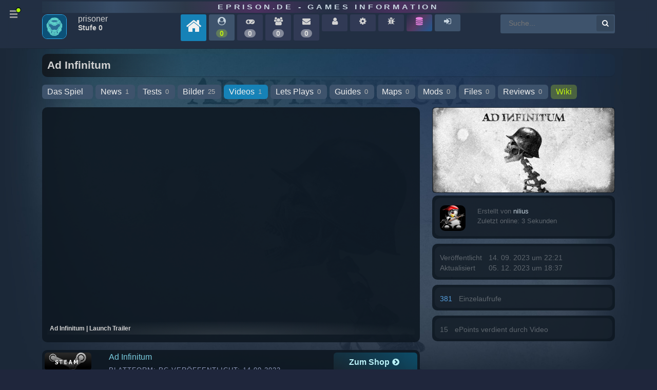

--- FILE ---
content_type: text/html
request_url: https://www.eprison.de/spiele/ad-infinitum/video/7838/14339.html
body_size: 5917
content:
<!DOCTYPE html>
            <html prefix="og: http://ogp.me/ns#" 
                  xmlns="http://www.w3.org/1999/xhtml" xml:lang="de" 
                  id="eprison">
                <head>
                    
        <!-- Google tag (gtag.js) -->
        <script async src="https://www.googletagmanager.com/gtag/js?id=G-JY0SE2FQG1"></script>
        <script>
          window.dataLayer = window.dataLayer || [];
          function gtag(){dataLayer.push(arguments);}
          gtag('js', new Date());
        
          gtag('config', 'G-JY0SE2FQG1');
        </script>
        
                    <meta charset="utf-8">
                    
            <link rel="preconnect" href="//cdn.eprison.de" crossorigin="anonymous">
            <link rel="preconnect" href="//www.google-analytics.com" crossorigin="anonymous">
            <link rel="preconnect" href="//www.googletagmanager.com" crossorigin="anonymous">
            
            <!-- Title & Meta -->
            <title>Ad Infinitum - Videos - Ad Infinitum | Launch Trailer | eprison.de - Games Information</title>
            <meta name="keywords" content="Ad Infinitum, video, games, game videos, trailer, Ad Infinitum | Launch Trailer">
            <meta name="description" content="Ad Infinitum | Launch Trailer">

            <meta http-equiv="Content-Language" content="de">
            <meta http-equiv="Content-Type" content="text/html; charset=utf-8">
            <meta name="viewport" content="width=device-width; initial-scale=1.0; maximum-scale=1.0;">
            <meta name="www.eprison.de" content="host-name">
            <meta name="generator" content="ePrison 2026.0.1">
            <meta name="title" content="eprison.de">

            <meta name="country" content="Germany">
            <meta name="state" content="Berlin">
            <meta name="language" content="Deutsch">
            
            <meta name="apple-mobile-web-app-capable" content="yes">
            <meta name="apple-mobile-web-app-status-bar-style" content="black" />

            <meta name="Revisit" content="After 1 days">
            <meta name="robots" content="index, follow">
            <meta name="page-type" content="Game Online-Magazin">
            <meta name="page-topic" content="PC und Konsolen Games Online Magazine">
            <meta name="title" content="eprison.de - Games Information">
            <meta name="author" content="webmaster@eprison.de">
            <meta name="publisher" content="eprison.de - Games Information">
            <meta name="copyright" content="eprison.de - Games Information">

            <meta name="google-site-verification" content="uh5yz1lig5fkXFvy_d7oHqooPCdqOvXF26ggR6XUOWI">
        
                    
            <!-- Properties -->
            <meta property="article:section" content="video">
            <meta property="article:published_time" content="2023-09-14T22:21:18+00:00">
            
            <meta property="DC.date.issued" content="2023-09-14T22:21:18+00:00">
                    
                    
        <link rel="canonical" href="https://www.eprison.de/spiele/ad-infinitum/video/7838/14339.html">
                    
        <!-- X -->
        <meta name="twitter:card" content="summary">
        <meta name="twitter:description" content="Ad Infinitum | Launch Trailer">
        <meta name="twitter:title" content="Ad Infinitum - Videos - Ad Infinitum | Launch Trailer | eprison.de - Games Information">
        <meta name="twitter:site" content="@ePrison">
        <meta name="twitter:image" content="https://cdn.eprison.de/7838/k_pic_1694729512.jpg">
        <meta name="twitter:creator" content="@ePrison">
        <meta property="og:url" content="https://www.eprison.de/spiele/ad-infinitum/video/7838/14339.html">
        
                    
        <!-- Facebook -->
        <meta property="og:locale" content="de_DE">
        <meta property="og:type" content="article">
        <meta property="og:title" content="Ad Infinitum - Videos - Ad Infinitum | Launch Trailer | eprison.de - Games Information">
        <meta property="og:description" content="Ad Infinitum | Launch Trailer">
        <meta property="og:url" content="https://www.eprison.de/spiele/ad-infinitum/video/7838/14339.html">
        <meta property="og:site_name" content="ePrison">
        <meta property="og:image" content="https://cdn.eprison.de/7838/k_pic_1694729512.jpg">
        
                    
        <!-- Favicon-->
        <link rel="shortcut icon" href="https://eprison.de/favicon.ico" type="image/x-icon">
                    
            <!-- loading base controller -->
            <link rel="stylesheet" type="text/css" href="/public/frontend/assets/css/lib/font-awesome-4.7.0/css/font-awesome.min.css">
            <link rel="stylesheet" type="text/css" href="/public/frontend/assets/css/lib/bootstrap-grid.min.css">
            <link rel="stylesheet" type="text/css" href="/public/frontend/assets/css/lib/animate.min.css">
            <link rel="stylesheet" type="text/css" href="/public/frontend/css/e5f2b652ba1eb4fccc84ed2b52e85c46.min.css">
            <link rel="stylesheet" type="text/css" href="/public/frontend/css/c2b20e8bd04c63e60a14f4546296253a.min.css">
            <link rel="stylesheet" type="text/css" href="/public/frontend/css/ux-ep.min.css?v=1681734700">
            <link rel="stylesheet" type="text/css" href="/public/frontend/css/ep.min.css?v=1681734700">
            <link rel="stylesheet" type="text/css" href="/public/frontend/assets/css/zebra_dialog.css">
            <link rel="stylesheet" type="text/css" href="https://cdnjs.cloudflare.com/ajax/libs/tippy.js/0.3.0/tippy.css">
            <link rel="stylesheet" type="text/css" href="/public/frontend/js/splide/css/themes/splide-skyblue.min.css">
            <link rel="stylesheet" type="text/css" href="https://unpkg.com/leaflet@1.9.4/dist/leaflet.css" integrity="sha256-p4NxAoJBhIIN+hmNHrzRCf9tD/miZyoHS5obTRR9BMY=" crossorigin=""/>
                    
                    
        <!-- js functions external loading -->
        <script type="text/javascript" src="/public/frontend/js/jquery-1.11.1.min.js"></script>
        <script type="text/javascript" src="/public/frontend/js/ui/1.11.2/jquery-ui.min.js"></script>
        <script type="text/javascript" src="https://unpkg.com/leaflet@1.9.4/dist/leaflet.js" integrity="sha256-20nQCchB9co0qIjJZRGuk2/Z9VM+kNiyxNV1lvTlZBo=" crossorigin=""></script>
            <script type="text/javascript" src="http://www.google.com/recaptcha/api/js/recaptcha_ajax.js"></script>
            <script src="https://www.google.com/recaptcha/api.js"></script>
                    
        <!-- js functions -->
        <script type="text/javascript" src="/public/frontend/js/jsMenu/menu.js"></script>
        <script type="text/javascript" src="/public/frontend/js/frontend.js"></script>
        <script type="text/javascript" src="/public/frontend/js/pagix.js"></script>
        <script type="text/javascript" src="/public/frontend/js/zebra_dialog.js"></script>
        <script type="text/javascript" src="/public/frontend/js/d3.v3.min.js"></script>
        <script type="text/javascript" src="/public/frontend/js/map.js"></script>
        <script type="text/javascript" src="https://cdnjs.cloudflare.com/ajax/libs/tippy.js/0.3.0/tippy.js"></script>
                    
                </head>
            <body class="eprison-style-0 desktop-detected  menu-closed">
        <div class="app-section">
            
        <div class="app-section-head" data-item="app-head">
            <div class="container">
                <div class="row">
                    <div class="col-12"><div  class="appClientHead">
        <div class="app-head-logo-wrapper"><a href="/">eprison.de - Games Information</a></div>
        <div class="app-head-wrapper">
            <div class="row">
                <div class="col-12 col-sm-12 col-md-12 col-lg-12 ">
                <div  class="app-head-navigation"><div  class="navigation-items d-none d-lg-block">
        <div class="nav-avatar">
            <span class="image-avatar">
 <img src="https://www.eprison.de/uploads/avatar/avatar-default.png" style="height:48px; width:48px;" class="online-status-today "  alt="Prisoner " data-src="https://www.eprison.de/uploads/avatar/avatar-default.png" data-size="auto" data-srcset="https://www.eprison.de/uploads/avatar/avatar-default.png" srcset="https://www.eprison.de/uploads/avatar/avatar-default.png" border="0" itemprop="image" /></span>

        </div>
        <div class="nav-name">
            <span class="nav-name-1">
            prisoner
            </span>
            <span class="nav-name-2">
            Stufe 0
            </span>
            
        </div>
        <a href="/" title="eprison.de - Home">
            <span class="nav-item-level home">
                <span class="title"><i class="fa fa fa-home" ></i></span>
            </span>
        </a>
        <a href="/epcommunity.html" title="Community Aktivität">
            <span class="nav-item-level">
                <span class="title"><i class="fa fa-user-circle " ></i></span>
                <span class="online-on bold">0</span>
            </span>
        </a>
           <span class="nav-item-level off-min" title="Sammlung">
                <span class="title"><i class="fa fa-gamepad" ></i></span>
                <span class="online-off bold">0</span>
            </span>
            <span class="nav-item-level off-min" title="Freunde">
                <span class="title"><i class="fa fa-users" ></i></span>
                <span class="online-off bold">0</span>
            </span>
            <span class="nav-item-level off-min" title="Posteingang">
                <span class="title"><i class="fa fa-envelope" ></i></span>
                <span class="online-off bold">0</span>
            </span>
            <span class="nav-item-level off-min" title="Profil">
                <span class="title"><i class="fa fa-user" ></i></span>
            </span>
            <span class="nav-item-level off-min" title="Konto Einstellungen">
                <span class="title"><i class="fa fa-cog" ></i></span>
            </span>
            <span class="nav-item-level off-min" title="Fehler melden">
                <span class="title"><i class="fa fa-bug" ></i></span>
            </span>
        <a href="/steamdb" title="Steam Database">
            <span class="nav-item-level steamdb">
                <span class="title"><i class="fa fa-database" ></i></span>
            </span>
        </a>
            <a href="/login" title="Login">
                <span class="nav-item-level">
                    <span class="title"><i class="fa fa-sign-in" ></i></span>
                </span>
            </a><div  class="form-master-search">
            <form method="post" action="/suche.html" name="form">

        <input placeholder="Suche..." 
               class="search" 
               type="text" 
               size="25" 
               maxlength="100" 
               autocomplete="off" 
               value="" 
               name="keyword" 
               id="inputString" 
               onkeyup="lookup(this.value);"/>
        <button type="submit" class="add-search">
            <i class="fa fa-search"></i>
        </button></form>
</div>
</div>
</div>

                </div>
            </div>
        </div></div>
</div>
                </div>
            </div>
        </div>
            
            <a href="JavaScript:;" id="main-nav" class="default-menu-trigger menu-trigger hidden-sm hidden-xs">
                <span class="hamburger"></span><i class="fa fa-circle show-point"></i>
            </a>
            <!-- hamburger menu navigation -->
            <div class="pusher">
            <nav id="mp-menu" class="mp-menu menus">
                <div class="mp-level block-menu-block-5 slice design-council-slice block-menu-block block-menu-block " role="navigation">
                    <ul>
                        <li class="active">
                            <a href="/" title="" class="active">Portal</a>
                        </li>
                        <li>
                            <a href="/apps,0,0,0">Games</a>
                        </li>
                        <li>
                            <a href="/spiele/news,0.html">News</a>
                        </li>
                        <li>
                            <a href="/specials,0.html">Tests</a>
                        </li>
                        <li>
                            <a href="/bilder,0.html">Pictures</a>
                        </li>
                        <li>
                            <a href="/videos,0.html">Videos</a>
                        </li>
                        <li>
                            <a href="/spiele/guides,0.html">Guides</a>
                        </li>
                        <li>
                            <a href="/spiele/maps,0.html">Maps</a>
                        </li>
                        <li>
                            <a href="/spiele/mods,0.html">Mods</a>
                        </li>
                        <li>
                            <a href="/spiele/downloads,0.html">Downloads</a>
                        </li>
                        <li>
                            <a href="/spiele/entwickler,0.html">Entwickler</a>
                        </li>
                        <li>
                            <a href="/spiele/vertriebe,0.html">Publisher</a>
                        </li>
                        <li>
                            <a href="/spiele/engine,0.html">Engines</a>
                        </li>
                        <li>
                            <a href="/platform,0.html">Plattformen</a>
                        </li>
                        <li>
                            <a href="/magazine,0.html">Magazine</a>
                        </li>
                        <li>
                            <a href="/store,0.html">Stores</a>
                        </li>
                        <li>
                            <a href="/launcher,0.html">Launcher</a>
                        </li>
                        <li>
                            <a href="/spiele/virtual-reality,0.html">VR Headsets</a>
                        </li>
                        <li>
                            <a href="/franchise,0.html">Franchise</a>
                        </li>
                        <li>
                            <a href="/manuals,0.html">Handbücher</a>
                        </li>
                        <li>
                            <a href="/author,0.html">Autoren</a>
                        </li>
                        <li>
                            <a href="/hilfe.html">Help</a>
                        </li>
                    </ul>
                </div>
            </nav>
        </div>
            
        <div class="app-section-content game" style="background-image: url('https://cdn.eprison.de/7838/img_f72139ae-6c1c-4ee4-b9cf-514ca763c15d.jpg');">
            <div class="container">
                <div class="row">
                    <div class="col-12"><div  class="appContent">
        <div class="block-suggestion" id="suggestions" style="display: none;">
            <div class="suggestionList" id="autoSuggestionsList"></div>
        </div>
        <div class="com-game-sub-navigation clearfix">
            <h1 class="type-list">Ad Infinitum</h1>
            <div id="subNavigation" class="game-select-filters">
            <span><a href="/spiele/ad-infinitum/7838.html" class="aTab " title="Das Spiel">Das Spiel<span class="view-counter-tab"></span>
</a></span><span><a href="/spiele/ad-infinitum/news/7838,0.html" class="aTab " title="News">News<span class="view-counter-tab">1</span>
</a></span><span><a href="/spiele/ad-infinitum/specials/7838,0.html" class="aTab " title="Tests">Tests<span class="view-counter-tab">0</span>
</a></span><span><a href="/spiele/ad-infinitum/bilder/7838,0.html" class="aTab " title="Bilder">Bilder<span class="view-counter-tab">25</span>
</a></span><span><a href="/spiele/ad-infinitum/videos/7838,0.html" class="aTab active " title="Videos">Videos<span class="view-counter-tab">1</span>
</a></span><span><a href="/spiele/ad-infinitum/letsplays/7838,0.html" class="aTab " title="Lets Plays">Lets Plays<span class="view-counter-tab">0</span>
</a></span><span><a href="/spiele/ad-infinitum/guides/7838,0.html" class="aTab " title="Guides">Guides<span class="view-counter-tab">0</span>
</a></span><span><a href="/spiele/ad-infinitum/maps/7838,0.html" class="aTab " title="Maps">Maps<span class="view-counter-tab">0</span>
</a></span><span><a href="/spiele/ad-infinitum/mods/7838,0.html" class="aTab " title="Mods">Mods<span class="view-counter-tab">0</span>
</a></span><span><a href="/spiele/ad-infinitum/downloads/7838,0.html" class="aTab " title="Files">Files<span class="view-counter-tab">0</span>
</a></span><span><a href="/spiele/ad-infinitum/reviews/7838,0.html" class="aTab " title="Reviews">Reviews<span class="view-counter-tab">0</span>
</a></span><span><a href="/spiele/ad-infinitum/wiki/7838,0" class="aTab shops" title="Wiki">Wiki</a></span>
            </div>
        </div><div  class="appPageList">
                <div class="row" data-item="page-layout">
                    <div class="col-12 col-sm-12 col-md-8 col-lg-8">
                        <div  class="app-widget"><div  class="widget-small"><div class="widget-pre-loader"><img src="/public/frontend/css/svg-loaders/puff.svg" alt="" width="50"></div><div  class="widget-inner"><div  class="app-container cla"><div id="videobox">
<div  class="center" style="z-index: 0">
    <div class="videowrapper">
    <iframe src="https://www.youtube.com/embed/\X__aOJjcJ1Q" 
            width="100%" 
            height="100%" 
            allow="accelerometer; autoplay; clipboard-write; encrypted-media; gyroscope; picture-in-picture" allowfullscreen><br /></iframe>
    </div></div>
<h4   class="videobox" >Ad Infinitum | Launch Trailer</h4>
            </div>
</div>
</div>
</div>
</div>

        <div class="app-offer-item js-steam-item">
             <div class="row">
                <div class="col-12 col-sm-12 col-md-2 col-lg-2">
 <img src="https://assets.eprison.de/shops/steam.jpg"  alt="" data-src="https://assets.eprison.de/shops/steam.jpg" data-size="auto" data-srcset="https://assets.eprison.de/shops/steam.jpg" srcset="https://assets.eprison.de/shops/steam.jpg" border="0" itemprop="image" /><div  class="merchant-info">Marktplatz</div>
</div>
                <div class="col-12 col-sm-12 col-md-5 col-lg-7"><div  class="offer-title"><a href="/spiele/ad-infinitum/7838.html" title="Alle Information zum Spiel Ad Infinitum">Ad Infinitum</a></div>
<span class="offer-info"><ul >
<li class="item-teaser-description">
Plattform: PC Veröffentlicht: 14.09.2023</li>
</ul>
</span>
<span class="offer-price active"><span class="item-price-initial"> 34,99</span>
 5,24&euro;<span class="item-price-discount"><span class="price-discount">-85%</span>
</span>
</span>
</div>
                <div class="col-12 col-sm-12 col-md-2 col-lg-3"><a href="/go/steam/game/ad-infinitum/7838/90657.html" rel="nofollow" target="_blank" class="go-shop" title="Klicke hier um das Angebot im Shop aufzurufen"><span >Zum Shop<i class="fa fa-chevron-circle-right" ></i></span>
</a><div  class="offer-price-update"><span class="app-item-date">Preise Update </span>
<span >02.01.26</span>
</div>
</div>
            </div>
        </div><div  class="app-widget"><div  class="widget-small-head widget-head-detail-v4"><div  class="app-container cla"><h2 itemprop="title"  >Kommentare<span class="controls">Inhalt:<a href="/epcommunity/comments.html" class="control-link">Kommentare</a></span>
<div style="clear: both;"></div></h2></div>
</div>
<div  class="widget-small"><div class="widget-pre-loader"><img src="/public/frontend/css/svg-loaders/puff.svg" alt="" width="50"></div><div  class="widget-inner"><div  class="app-container cla"><div  class="app-msg-no-content">Dieser Beitrag hat noch keine Einträge.</div>
</div>
</div>
</div>
</div>

                    </div>
                    <div class="col-12 col-sm-12 col-md-4 col-lg-4">
                        <div  class="app-item-teaser-image imgWide">
 <img src="https://cdn.eprison.de/7838/pic_1694729512.jpg"  alt="Logo for Ad Infinitum" title="Logo for Ad Infinitum" class="teaser-image" data-src="https://cdn.eprison.de/7838/pic_1694729512.jpg" data-size="auto" data-srcset="https://cdn.eprison.de/7838/pic_1694729512.jpg" srcset="https://cdn.eprison.de/7838/pic_1694729512.jpg" border="0" itemprop="image" /></div>

        <div class="app-container-details">
            <div class="app-content-description">
                <div class="app-container-details-left">
                    <div class="app-container-details-left-stat">
                        <div class="app-content-creator-avatar">
                        
 <img src="https://www.eprison.de/uploads/avatar/1436529158_1.png"  alt="" data-src="https://www.eprison.de/uploads/avatar/1436529158_1.png" data-size="auto" data-srcset="https://www.eprison.de/uploads/avatar/1436529158_1.png" srcset="https://www.eprison.de/uploads/avatar/1436529158_1.png" border="0" itemprop="image" />
                        </div>
                    </div>
                </div>
                <div class="app-container-details-right">
                    <div class="app-container-details-right-stat">
                        <div class="app-container-details-right-stat">Erstellt von <a href="https://www.eprison.de/profile/nilius-1">nilius</a></div>
                        <div class="app-container-details-right-stat">Zuletzt online: 3 Sekunden</div>
                    </div>
                </div>
                <div style="clear:left"></div>
            </div>
        </div>
        <div class="app-container-details">
            <div class="app-content-description">
                <div class="app-container-details-left">
                    <div class="app-container-details-left-stat">Veröffentlicht</div>
                    <div class="app-container-details-left-stat">Aktualisiert</div>
                </div>
                <div class="app-container-details-right">
                    <div class="app-container-details-right-stat">14. 09. 2023 um 22:21</div>
                    <div class="app-container-details-right-stat">05. 12. 2023 um 18:37</div>
                </div>
                <div style="clear:left"></div>
            </div>
        </div>
        <div class="app-container-details">
            <div class="app-content-description">
                <div class="app-container-details-left">
                    <div class="app-container-details-left-stat"><count>381</count></div>
                </div>
                <div class="app-container-details-right">
                    <div class="app-container-details-right-stat">Einzelaufrufe</div>
                </div>
                <div style="clear:left"></div>
            </div>
        </div>
        <div class="app-container-details">
            <div class="app-content-description">
                <div class="app-container-details-left">
                    <div class="app-container-details-left-stat">15</div>
                </div>
                <div class="app-container-details-right">
                    <div class="app-container-details-right-stat">ePoints verdient durch Video</div>
                </div>
                <div style="clear:left"></div>
            </div>
        </div>
                    </div>
                </div></div>
</div>
</div>
                </div>
            </div>
        </div>
            
        <div class="app-section-footer">
            <div class="container">
                <div class="row">
                    <div class="col-12">
        <div class="appClientFooter">
        
        <div class="row">
            <div class="col-12 col-sm-12 col-md-2 col-lg-2"><div  class="link-head">Community</div>
<div  class="link"><a href="/epcommunity.html" title="Community">Community</a></div>
<div  class="link"><a href="/epcommunity/top-levels.html" title="Top 100 Prisoner">Top 100 Prisoner</a></div>
<div  class="link"><a href="/sitemap.html" title="Sitemap">Sitemap</a></div>
<div  class="link"><a href="/hilfe.html">Hilfe</a></div>
<div  class="link"><a href="/rss.html" title="RSS">RSS</a></div>
<div  class="link"><a href="/statistik-auf-eprison.html" title="ePrison Stats">ePrison Stats</a></div>
<div  class="link"><a href="/login">Login</a></div>
</div>
            <div class="col-12 col-sm-12 col-md-2 col-lg-2"><div  class="link-head">Tech</div>
<div  class="link"><a href="/dev.blog.html">DevBlog</a></div>
<div  class="link"><a href="/bugtracker,0.html">Fehler melden</a></div>
<div  class="link"><a href="/changelog.html">Changelog</a></div>
<div  class="link"><a href="change-history,0.html">Logs</a></div>
<div  class="link"><a href="/features">Features</a></div>
<div  class="link"><a href="/documentation/ui/messages">UI</a></div>
</div>
            <div class="col-12 col-sm-12 col-md-2 col-lg-2"><div  class="link-head">Steam DB</div>
<div  class="link"><a href="/steamdb">Steam Database</a></div>
<div  class="link"><a href="/steamdb/achievements">Steam Achievements</a></div>
</div>
            <div class="col-12 col-sm-12 col-md-2 col-lg-2"><div  class="link-head">Content</div>
<div  class="link"><a href="/apps,upcoming" title="Neuerscheinungen">Upcoming</a></div>
<div  class="link"><a href="/spiele/0,0,0.html" title="Neue Spiele">Spiele</a></div>
<div  class="link"><a href="/spiele/news,0.html" title="News Liste nach Aktualität">News</a></div>
<div  class="link"><a href="/specials,0.html" title="Neuste Tests">Tests</a></div>
<div  class="link"><a href="/bilder,0.html" title="Bilder nach Aktualität">Bilder</a></div>
<div  class="link"><a href="/videos,0.html" title="Videos nach Aktualität">Videos</a></div>
<div  class="link"><a href="/spiele/guides,0.html" title="Spiele Guides nach Aktualität">Guides</a></div>
<div  class="link"><a href="/spiele/maps,0.html" title="Weitere aktuelle Maps">Maps</a></div>
<div  class="link"><a href="/spiele/mods,0.html" title="Weitere aktuelle Mods">Mods</a></div>
<div  class="link"><a href="/spiele/downloads,0.html" title="Downloads nach Aktualität">Downloads</a></div>
<div  class="link"><a href="/spiele/new-reviews,0.html" title="Neue Wertungen">Wertungen</a></div>
<div  class="link"><a href="/wiki,0.html" title="Wiki">Wiki</a></div>
<div  class="link"><a href="/games-like/gothic-3" title="Games Like Gothic">Games Like Gothic</a></div>
<div  class="link"><a href="/games-like/games-like/construction-strategy-middle-ages-4" title="Games Like Aufbau">Games Like Aufbau</a></div>
</div>
            <div class="col-12 col-sm-12 col-md-2 col-lg-2"><div  class="link-head">Ohters</div>
<div  class="link"><a href="/spiele/entwickler,0.html" title="Entwickler nach Aktualität">Entwickler</a></div>
<div  class="link"><a href="/spiele/vertriebe,0.html" title="Vertrieb nach Aktualität">Vertriebe</a></div>
<div  class="link"><a href="/spiele/engine,0.html" title="Engines nach Aktualität">Engines</a></div>
<div  class="link"><a href="/platform,0.html" title="Plattformen nach Aktualität">Plattformen</a></div>
<div  class="link"><a href="/magazine,0.html" title="Magazine Liste">Magazine</a></div>
<div  class="link"><a href="/store,0.html" title="Store Liste">Stores</a></div>
<div  class="link"><a href="/spiele/virtual-reality,0.html" title="VR nach Aktualität">VR</a></div>
<div  class="link"><a href="/launcher,0.html" title="Launcher Liste">Launcher</a></div>
<div  class="link"><a href="/author,0.html" title="Autoren Liste">Autoren</a></div>
<div  class="link"><a href="/franchise,0.html" title="Franchise Liste">Franchise</a></div>
<div  class="link"><a href="/manuals,0.html" title="Handbuch Liste">Handbücher</a></div>
<div  class="link"><a href="/tags" title="Neuste Tags">Tags</a></div>
</div>
            <div class="col-12 col-sm-12 col-md-2 col-lg-2"><div  class="link-head">About</div>
<div  class="link"><a href="/jobs.html" title="Jobs">Jobs</a></div>
<div  class="link"><a href="/donate.html">Unterstütze eprison.de</a></div>
<div  class="link"><a href="/team.html" title="Team">Team</a></div>
<div  class="link"><a href="/about.html" title="About">About</a></div>
<div  class="link"><a href="/impressum.html">Impressum</a></div>
<div  class="link"><a href="/datenschutz.html">Datenschutz</a></div>
</div>
        </div>
        <div class="appClientFooter">
            <div class="view center small"><span >&#169; eprison.de 2008 - 2026</span>
 - code // design by <a href="https://enuis.de" target="_blank">enuis</a></div>
            <div class="view center small">latest version: 2026.0.1</div>
        </div></div>
                </div>
            </div>
        </div>
        </div>
        <!-- js functions -->
        <script type="text/javascript" src="/public/frontend/js/jquery.form.js"></script>
        <script type="text/javascript" src="/public/frontend/js/jquery.colorbox.js"></script>
        <script type="text/javascript" src="/public/frontend/js/calendarDateInput.js"></script>
        <script type="text/javascript" src="/public/frontend/js/jquery.raty.js"></script>
        <script type="text/javascript" src="/public/frontend/js/jquery.image.slider.js"></script>
        <script type="text/javascript" src="/public/frontend/js/jScrollPane.js"></script>
        <script type="text/javascript" src="/public/frontend/js/jquery.easytabs.min.js"></script>
        <script type="text/javascript" src="/public/frontend/js/jscroll/jquery.jscroll.min.js"></script>
        <script type="text/javascript" src="/public/frontend/js/splide/js/splide.min.js"></script>
        <!-- Google tag (gtag.js) -->
        <script async src="https://www.googletagmanager.com/gtag/js?id=UA-3800056-1"></script>
        <script>
          window.dataLayer = window.dataLayer || [];
          function gtag(){dataLayer.push(arguments);}
          gtag('js', new Date());
          gtag('config', 'UA-3800056-1');
        </script>

--- FILE ---
content_type: application/javascript
request_url: https://www.eprison.de/public/frontend/js/pagix.js
body_size: 17586
content:
// --------------------------------------------
// PAGIX - java - script - datei
// --------------------------------------------
// programmer nilius 2k3 jan
// in memory of Uta Haase, your "dick"
// --------------------------------------------

$(document).ready(function() {
    // show more toggle class
    //----------------------------------------
    $(".show-more a").on("click", function() {
        var $link = $(this);
        var $content = $link.parent().prev("div.text-content");
        var linkText = $link.text().toUpperCase();

        switchClasses($content);

        $link.text(getShowLinkText(linkText));

        return false;
    });

    function switchClasses($content) {
        if ($content.hasClass("short-text")) {
            $content.switchClass("short-text", "full-text", 400);
        } else {
            $content.switchClass("full-text", "short-text", 400);
        }
    }

    function getShowLinkText(currentText){
        var newText = '';

        if (currentText === "MEHR ANZEIGEN") {
            newText = "Weniger anzeigen";
        } else {
            newText = "Mehr anzeigen";
        }

        return newText;
    }
    // end
    //----------------------------------------

    $(function() {
        $( '#tabs' ).tabs({
            collapsible: true
        });
    });

	//  get tabs for article ratings
	$(function() {
		$('#tabs-review').tabs();
	});

	//  get tabs for games requirements
	$(function() {
		$('#tabs-requirements').tabs();
	});

	//  get tabs for games requirements
	$(function() {
		$('#tabs-game-user-content').tabs();
	});

    $(function() {
        // trigger event when 'like' link is clicked
        $( "#like" ).click( function( e ) {

            /*
             * firstly we need to increment the number of likes for the record by 1
             */

            // get current record (parent div)
            var thisrecord = $( this ).closest( "#likeit" );

            // get number of likes for current record and increment by 1
            var likes = parseInt( thisrecord.find( "span" ).html() ) + 1;

            // display new number of likes
            thisrecord.find( "span" ).html( likes );

            // prevent further likes for current record (commented out for sample code)
            // could do something more elaborate here to prevent repeat likes between page requests
            $( this ).replaceWith( "Mag ich" );

            /*
             * now we need to use Ajax to update the number of likes for the record in the database (commented out for sample code)
             */

            // get current record id (number at end of parent div id)
            var id = thisrecord.attr( "id" ); //.substring(1)

            // AJAX request to increment number of likes server side (commented out for sample code)
            $.get( "/game-add-" + id );

            /*
             * finally if your records are sorted by the number of likes you may need to re-sort
             */

            var previousrecord = "";
            var prevrecordlikes = "";
            do
            {
                // get previous record
                prevrecord = thisrecord.prev( "#likeit" );

                // get number of likes for previous record
                prevrecordlikes = parseInt( prevrecord.find( "span" ).html() );

                // if the number of likes for the current record is less than or equal to that of the previous record break out of the loop immediately
                if ( likes <= prevrecordlikes ) break;

                // insert previous record after current record
                thisrecord.after( prevrecord );
            }
            // continue until number of likes for previous record exceed that of the current record
            while ( likes >= prevrecordlikes );

            // prevent default browser behaviour
            e.preventDefault();
        });
    });

    $('.infiniteCarousel').infiniteCarousel();

    $('.search').click(function() {
        if (this.value == this.defaultValue) {
            this.value = '';
        }
    });
    $('.search').blur(function() {
        if (this.value == '') {
            this.value = this.defaultValue;
        }
    });

    /* Scroll Function for Comments // Go to comment on Click */
    $('a.gotocomments').click(function(e){
        e.preventDefault();
        var gotocomments = $(this).attr('href');
        if($(gotocomments)){
            $('html, body').animate({
                scrollTop: $(gotocomments).offset().top
            }, 1000);
        }
    });

    $("#showr").click(function () {
        $("div:eq(0)").show("fast", function () {
        /* use callee so don't have to name the function */
        $(this).next("div").show("fast", arguments.callee);
        });
    });
    $("#hidr").click(function () {
        $("div").hide(2000);
    });

    var options = {
        'maxCharacterSize': 1000,
        'originalStyle': 'originalTextareaInfo',
        'warningStyle' : 'warningTextareaInfo',
        'warningNumber': 40,
        'displayFormat' : '#input/#max'
    };
    var options_1 = {
        'maxCharacterSize': 2500,
        'originalStyle': 'originalTextareaInfo',
        'warningStyle' : 'warningTextareaInfo',
        'warningNumber': 40,
        'displayFormat' : '#input/#max'
    };
    $('#gamereviews_quote').textareaCount(options);
    $('#gamereviews_txt1').textareaCount(options);
    $('#gamereviews_txt2').textareaCount(options);
    $('#gamereviews_txt3').textareaCount(options);
    $('#gamereviews_txt4').textareaCount(options);
    $('#gamereviews_txt5').textareaCount(options);
    $('#gamereviews_fazit').textareaCount(options_1);

    var duration   = 500,
        transition = 200;

    drawDonutChart('#donut-1', $('#donut-1').data('donut-1'), 130, 130, ".15em");
    drawDonutChart('#donut-2', $('#donut-2').data('donut-2'), 130, 130, ".15em");
    drawDonutChart('#donut-3', $('#donut-3').data('donut-3'), 130, 130, ".15em");
    drawDonutChart('#donut-4', $('#donut-4').data('donut-4'), 130, 130, ".15em");
    drawDonutChart('#donut-5', $('#donut-5').data('donut-5'), 130, 130, ".15em");
    drawDonutChart('#donut-6', $('#donut-6').data('donut-6'), 130, 130, ".15em");
    drawDonutChart('#donut-7', $('#donut-7').data('donut-7'), 130, 130, ".15em");
    drawDonutChart('#donut-8', $('#donut-8').data('donut-8'), 130, 130, ".15em");
    drawDonutChart('#donut-9', $('#donut-9').data('donut-9'), 130, 130, ".15em");
    drawDonutChart('#donut-10', $('#donut-10').data('donut-10'), 130, 130, ".15em");
    drawDonutChart('#donut-11', $('#donut-11').data('donut-11'), 130, 130, ".15em");

    function drawDonutChart(element, percent, width, height, text_y) {
        width = typeof width !== 'undefined' ? width : 290;
        height = typeof height !== 'undefined' ? height : 290;
        text_y = typeof text_y !== 'undefined' ? text_y : "-.10em";

        var dataset = {
                lower: calcPercent(0),
                upper: calcPercent(percent)
            },
            radius = Math.min(width, height) / 2,
            pie = d3.layout.pie().sort(null),
            format = d3.format(".0%");

        var arc = d3.svg.arc()
            .innerRadius(radius - 20)
            .outerRadius(radius);

        var svg = d3.select(element).append("svg")
            .attr("width", width)
            .attr("height", height)
            .append("g")
            .attr("transform", "translate(" + width / 2 + "," + height / 2 + ")");

        var path = svg.selectAll("path")
            .data(pie(dataset.lower))
            .enter().append("path")
            .attr("class", function(d, i) { return "color" + i })
            .attr("d", arc)
            .each(function(d) { this._current = d; }); // store the initial values

        var text = svg.append("text")
            .attr("text-anchor", "middle")
            .attr("dy", text_y);

        if (typeof(percent) === "string") {
            text.text(percent);
        }
        else {
            var progress = 0;
            var timeout = setTimeout(function () {
                clearTimeout(timeout);
                path = path.data(pie(dataset.upper)); // update the data
                path.transition().duration(duration).attrTween("d", function (a) {
                    // Store the displayed angles in _current.
                    // Then, interpolate from _current to the new angles.
                    // During the transition, _current is updated in-place by d3.interpolate.
                    var i  = d3.interpolate(this._current, a);
                    var i2 = d3.interpolate(progress, percent);
                    this._current = i(0);
                    return function(t) {
                        text.text( format(i2(t) / 100) );
                        return arc(i(t));
                    };
                }); // redraw the arcs
            }, 200);
        }
    };

    function calcPercent(percent) {
        return [percent, 100-percent];
    };
});

// close buttons
function closeSuggestions() {
    $('#suggestions').hide(500);
}

/*  Javascript Func picture slider */
$.fn.infiniteCarousel = function () {

    function repeat(str, num) {
        return new Array( num + 1 ).join( str );
    }

    return this.each(function () {
        var $wrapper = $('> div', this).css('overflow', 'hidden'),
            $slider = $wrapper.find('> ul'),
            $items = $slider.find('> li'),
            $single = $items.filter(':first'),

            singleWidth = $single.outerWidth(),
            visible = Math.ceil($wrapper.innerWidth() / singleWidth), // note: doesn't include padding or border
            currentPage = 1,
            pages = Math.ceil($items.length / visible);

        // 1. Pad so that 'visible' number will always be seen, otherwise create empty items
        if (($items.length % visible) != 0) {
            $slider.append(repeat('<li class=\"empty\" />', visible - ($items.length % visible)));
            $items = $slider.find('> li');
        }

        // 2. Top and tail the list with 'visible' number of items, top has the last section, and tail has the first
        $items.filter(':first').before($items.slice(- visible).clone().addClass('cloned'));
        $items.filter(':last').after($items.slice(0, visible).clone().addClass('cloned'));
        $items = $slider.find('> li'); // reselect

        // 3. Set the left position to the first 'real' item
        $wrapper.scrollLeft(singleWidth * visible);

        // 4. paging function
        function gotoPage(page) {
            var dir = page < currentPage ? -1 : 1,
                n = Math.abs(currentPage - page),
                left = singleWidth * dir * visible * n;

            $wrapper.filter(':not(:animated)').animate({
                scrollLeft : '+=' + left
            }, 800, function () {
                if (page == 0) {
                    $wrapper.scrollLeft(singleWidth * visible * pages);
                    page = pages;
                } else if (page > pages) {
                    $wrapper.scrollLeft(singleWidth * visible);
                    // reset back to start position
                    page = 1;
                }
                currentPage = page;
            });

            return false;
        }

        $wrapper.after('<a class="arrow back"></a><a class="arrow forward"></a>');

        // 5. Bind to the forward and back buttons
        $('a.back', this).click(function () {
            return gotoPage(currentPage - 1);
        });

        $('a.forward', this).click(function () {
            return gotoPage(currentPage + 1);
        });

        // create a public interface to move to a specific page
        $(this).bind('goto', function (event, page) {
            gotoPage(page);
        });
    });
};

/* jScrollPane skins */
$(function()
{
    // this initialises the scollpanes on the page.
    $('#pane2').jScrollPane({showArrows:true, scrollbarWidth: 15, arrowSize: 16});  // 300px
    $('#pane3').jScrollPane({showArrows:true, scrollbarWidth: 15, arrowSize: 16});  // 600px
});

/*******************************************************************************
 * Auto Suggest Search
 ******************************************************************************/
function lookup(inputString) {
    if(inputString.length == 0) {
        $('#suggestions').hide(); // Hide the suggestion box.
    } else {
        if (inputString.length > 2) {
            $.post("/system/tools/rpc.php", {queryString: ""+inputString+""}, function(data){
                if(data.length > 0) {
                    $('#suggestions').show();
                    $('#autoSuggestionsList').html(data);
                }
            });
        }
    }
}

function searchInWiki(inputString, id) {
    if(inputString.length == 0) {
        $('#wikiSuggestions').hide(); // Hide the suggestion box.
    } else {
        if (inputString.length > 2) {
            $.post("/system/tools/rpcWiki.php", {queryString: ""+inputString+"", id}, function(data){
                if(data.length > 0) {
                    $('#wikiSuggestions').show();
                    $('#wikiAutoSuggestionsList').html(data);
                }
            });
        }
    }
}

function fill(thisValue) {
    $('#inputString').val(thisValue);
    setTimeout("$('#suggestions').hide();", 2000);
}

var tabberOptions = {manualStartup:true};


var px_clip_id = '';
function px_clip(id) {
    px_clip_id = id;
    if(document.getElementById("span_" + id).style.display == 'none') {
        document.getElementById("img_" + id).src = "/symbols/px/icons/16/icon16_helparrow2.png";
        document.getElementById("span_" + id).style.display = "block";
    }else {
        document.getElementById("img_" + id).src = "/symbols/px/icons/16/icon16_helparrow.png";
        document.getElementById("span_" + id).style.display = "none";
    }
}

var clip_id = '';
function clip(id) {
    clip_id = id;
    if (document.getElementById("clip_" + id).style.display == 'none') {
        document.getElementById("clip_" + id).style.display = "block";
    } else {
        document.getElementById("clip_" + id).style.display = "none";
    }
}

var px_bbclip_id = '';
function px_bbclip(id) {
    px_bbclip_id = id;
    if(document.getElementById("span_" + id).style.display == 'none') {
        document.getElementById("span_" + id).style.display = "block";
    } else {
        document.getElementById("span_" + id).style.display = "none";
    }
}

// Search and List
function pageset(wert){
    document.form1.page_no.value = wert;
    document.form1.submit();
}
function pageset2(){
    document.form1.page_no.value = document.form1.page.value;
    document.form1.submit();
}

/*******************************************************************************
 NAV HIDE FUNKTION DEFAULT NONE (closed)
*******************************************************************************/
function showhide(name) {
    var display = document.getElementById(name).style.display;
    expires = new Date();
    expires.setTime(expires.getTime() + (1000 * 86400 * 365));
    if (display == 'block') {
        document.getElementById(name).style.display='none';
        set_cookie(name,'');
    } else {
        document.getElementById(name).style.display='block';
        set_cookie(name,'hide',expires);
    }
}
/*******************************************************************************
 NAV HIDE FUNKTION DEFAULT NONE (open)
*******************************************************************************/
function showhide2(name) {
    var display = document.getElementById(name).style.display;
    expires = new Date();
    expires.setTime(expires.getTime() + (1000 * 86400 * 365));
    if (display == 'none') {
        document.getElementById(name).style.display='block';
        set_cookie(name,'');
    }else{
        document.getElementById(name).style.display='none';
        set_cookie(name,'hide',expires);
    }
}
function set_cookie(name, value, expires) {
    if (!expires) expires = new Date();
    document.cookie = name + "=" + escape(value) + "; expires=" + expires.toGMTString() +  "; path=/";
}
function lib_bwcheck(){ //Browsercheck (needed)
    this.ver=navigator.appVersion
    this.agent=navigator.userAgent
    this.dom=document.getElementById?1:0
    this.opera5=this.agent.indexOf("Opera 5")>-1
    this.ie5=(this.ver.indexOf("MSIE 5")>-1 && this.dom && !this.opera5)?1:0;
    this.ie6=(this.ver.indexOf("MSIE 6")>-1 && this.dom && !this.opera5)?1:0;
    this.ie4=(document.all && !this.dom && !this.opera5)?1:0;
    this.ie=this.ie4||this.ie5||this.ie6
    this.mac=this.agent.indexOf("Mac")>-1
    this.ns6=(this.dom && parseInt(this.ver) >= 5) ?1:0;
    this.ns4=(document.layers && !this.dom)?1:0;
    this.bw=(this.ie6 || this.ie5 || this.ie4 || this.ns4 || this.ns6 || this.opera5)
    return this
}
var bw=new lib_bwcheck()

/*********************************************************************************
BB CODE INSERT (NEW)
*********************************************************************************/

function addText_insert(aTag,eTag, name) {

    var input = document.getElementById(name);
    input.focus();
    /* fuer Internet Explorer */

    if(typeof document.selection != 'undefined') {
        /* Einfuegen des Formatierungscodes */

        var range = document.selection.createRange();
        var insText = range.text;
        range.text = aTag + insText + eTag;
        /* Anpassen der Cursorposition */

        range = document.selection.createRange();
        if(insText.length == 0) {
            range.move('character', -eTag.length);
        } else {
            range.moveStart('character', aTag.length + insText.length + eTag.length);
        }
        range.select();
    }

    /* fuer neuere auf Gecko basierende Browser */

    else if(typeof input.selectionStart != 'undefined')
    {
        /* Einfuegen des Formatierungscodes */

        var start = input.selectionStart;
        var end = input.selectionEnd;
        var insText = input.value.substring(start, end);
        input.value = input.value.substr(0, start) + aTag + insText + eTag + input.value.substr(end);
        /* Anpassen der Cursorposition */
        var pos;
        if(insText.length == 0) {
            pos = start + aTag.length;
        } else {
            pos = start + aTag.length + insText.length + eTag.length;
        }
        input.selectionStart = pos;
        input.selectionEnd = pos;
    }
    /* fuer die uebrigen Browser */
    else
    {
        /* Abfrage der Einfuegeposition */
        var pos;
        var re = new RegExp('^[0-9]{0,3}$');
        while(!re.test(pos)) {
            pos = prompt("Einfuegen an Position (0.." + input.value.length + "):", "0");
        }
        if(pos > input.value.length) {
            pos = input.value.length;
        }
        /* Einfuegen des Formatierungscodes */
        var insText = prompt("Bitte geben Sie den zu formatierenden Text ein:");
        input.value = input.value.substr(0, pos) + aTag + insText + eTag + input.value.substr(pos);
    }
}
/* -------------------------------BB CODE INSERT END----------------------------------------*/

function px_chmod_CheckChange(Checkbox, Value) {

    if (document.getElementById(Checkbox).checked == true) {
        document.getElementById('chmod').value = parseInt(document.getElementById('chmod').value) + Value;
    } else {
        document.getElementById('chmod').value = parseInt(document.getElementById('chmod').value) - Value;
    }
}

function px_chmod_TextChange() {

    var chmod = parseInt(document.getElementById('chmod').value);

    document.getElementById('owner_read').checked = false;
    document.getElementById('owner_write').checked = false;
    document.getElementById('owner_execute').checked = false;

    document.getElementById('group_read').checked = false;
    document.getElementById('group_write').checked = false;
    document.getElementById('group_execute').checked = false;

    document.getElementById('public_read').checked = false;
    document.getElementById('public_write').checked = false;
    document.getElementById('public_execute').checked = false;

    if (chmod >= 400) {
        document.getElementById('owner_read').checked = true;
        chmod = chmod - 400;
    }
    if (chmod >= 200) {
        document.getElementById('owner_write').checked = true;
        chmod = chmod - 200;
    }
    if (chmod >= 100) {
        document.getElementById('owner_execute').checked = true;
        chmod = chmod - 100;
    }

    if (chmod >= 40) {
        document.getElementById('group_read').checked = true;
        chmod = chmod - 40;
    }
    if (chmod >= 20) {
        document.getElementById('group_write').checked = true;
        chmod = chmod - 20;
    }
    if (chmod >= 10) {
        document.getElementById('group_execute').checked = true;
        chmod = chmod - 10;
    }

    if (chmod >= 4) {
        document.getElementById('public_read').checked = true;
        chmod = chmod - 4;
    }
    if (chmod >= 2) {
        document.getElementById('public_write').checked = true;
        chmod = chmod - 2;
    }
    if (chmod >= 1) {
        document.getElementById('public_execute').checked = true;
        chmod = chmod - 1;
    }
}

/* -------------------------------EMAIL SECURE----------------------------------------*/
function _em( e, a, x ) {
    var r = document.getElementById( e );
    var i = 0;
    var t = '';

    if ( ! r )
        return;

    r.innerHTML = '';

    for ( i = 0; a[ i ] != null; i++ )
        t += String.fromCharCode( a[ i ] ^ x );
    r.innerHTML = t;
}
/*********************************************************************************
    Zeichen zaehlen in Textarea
*********************************************************************************/
/*
 * jQuery Textarea Characters Counter Plugin v 2.0
 * Examples and documentation at: http://roy-jin.appspot.com/jsp/textareaCounter.jsp
 * Copyright (c) 2010 Roy Jin
 * Version: 2.0 (11-JUN-2010)
 * Dual licensed under the MIT and GPL licenses:
 * http://www.opensource.org/licenses/mit-license.php
 * http://www.gnu.org/licenses/gpl.html
 * Requires: jQuery v1.4.2 or later
 */
(function($){
    $.fn.textareaCount = function(options, fn) {
        var defaults = {
            maxCharacterSize: -1,
            originalStyle: 'originalTextareaInfo',
            warningStyle: 'warningTextareaInfo',
            warningNumber: 20,
            displayFormat: '#input characters | #words words'
        };
        var options = $.extend(defaults, options);

        var container = $(this);

        $("<div class='charleft'>&nbsp;</div>").insertAfter(container);

        //create charleft css
        var charLeftCss = {
            'width' : '80px'//container.width()
        };

        var charLeftInfo = getNextCharLeftInformation(container);
        charLeftInfo.addClass(options.originalStyle);
        charLeftInfo.css(charLeftCss);

        var numInput = 0;
        var maxCharacters = options.maxCharacterSize;
        var numLeft = 0;
        var numWords = 0;

        container.bind('keyup', function(event){
            limitTextAreaByCharacterCount();
        })
        .bind('mouseover', function(event){
            setTimeout(function(){
                limitTextAreaByCharacterCount();
            }, 10);
        })
        .bind('paste', function(event){
            setTimeout(function(){
                limitTextAreaByCharacterCount();
            }, 10);
        });

        function limitTextAreaByCharacterCount(){
            charLeftInfo.html(countByCharacters());
            //function call back
            if(typeof fn != 'undefined'){
                fn.call(this, getInfo());
            }
            return true;
        }

        function countByCharacters(){
            var content = container.val();
            var contentLength = content.length;

            //Start Cut
            if(options.maxCharacterSize > 0){
                //If copied content is already more than maxCharacterSize, chop it to maxCharacterSize.
                if(contentLength >= options.maxCharacterSize) {
                    content = content.substring(0, options.maxCharacterSize);
                }

                var newlineCount = getNewlineCount(content);

                // newlineCount new line character. For windows, it occupies 2 characters
                var systemmaxCharacterSize = options.maxCharacterSize - newlineCount;
                if (!isWin()){
                    systemmaxCharacterSize = options.maxCharacterSize
                }
                if(contentLength > systemmaxCharacterSize){
                    //avoid scroll bar moving
                    var originalScrollTopPosition = this.scrollTop;
                    container.val(content.substring(0, systemmaxCharacterSize));
                    this.scrollTop = originalScrollTopPosition;
                }
                charLeftInfo.removeClass(options.warningStyle);
                if(systemmaxCharacterSize - contentLength <= options.warningNumber){
                    charLeftInfo.addClass(options.warningStyle);
                }

                numInput = container.val().length + newlineCount;
                if(!isWin()){
                    numInput = container.val().length;
                }

                numWords = countWord(getCleanedWordString(container.val()));

                numLeft = maxCharacters - numInput;
            } else {
                //normal count, no cut
                var newlineCount = getNewlineCount(content);
                numInput = container.val().length + newlineCount;
                if(!isWin()){
                    numInput = container.val().length;
                }
                numWords = countWord(getCleanedWordString(container.val()));
            }

            return formatDisplayInfo();
        }

        function formatDisplayInfo(){
            var format = options.displayFormat;
            format = format.replace('#input', numInput);
            format = format.replace('#words', numWords);
            //When maxCharacters <= 0, #max, #left cannot be substituted.
            if(maxCharacters > 0){
                format = format.replace('#max', maxCharacters);
                format = format.replace('#left', numLeft);
            }
            return format;
        }

        function getInfo(){
            var info = {
                input: numInput,
                max: maxCharacters,
                left: numLeft,
                words: numWords
            };
            return info;
        }

        function getNextCharLeftInformation(container){
            return container.next('.charleft');
        }

        function isWin(){
            var strOS = navigator.appVersion;
            if (strOS.toLowerCase().indexOf('win') != -1){
                return true;
            }
            return false;
        }

        function getNewlineCount(content){
            var newlineCount = 0;
            for(var i=0; i<content.length;i++){
                if(content.charAt(i) == '\n'){
                    newlineCount++;
                }
            }
            return newlineCount;
        }

        function getCleanedWordString(content){
            var fullStr = content + " ";
            var initial_whitespace_rExp = /^[^A-Za-z0-9]+/gi;
            var left_trimmedStr = fullStr.replace(initial_whitespace_rExp, "");
            var non_alphanumerics_rExp = rExp = /[^A-Za-z0-9]+/gi;
            var cleanedStr = left_trimmedStr.replace(non_alphanumerics_rExp, " ");
            var splitString = cleanedStr.split(" ");
            return splitString;
        }

        function countWord(cleanedWordString){
            var word_count = cleanedWordString.length-1;
            return word_count;
        }
    };
})(jQuery);
/* ------------------------------- JS Menue ----------------------------------------*/
var timeout	= 500;
var closetimer	= 0;
var ddmenuitem	= 0;

// open hidden layer
function mopen(id) {
    // cancel close timer
    mcancelclosetime();

    // close old layer
    if(ddmenuitem) ddmenuitem.style.visibility = 'hidden';

    // get new layer and show it
    ddmenuitem = document.getElementById(id);
    ddmenuitem.style.visibility = 'visible';

}
// close showed layer
function mclose() {
    if(ddmenuitem) ddmenuitem.style.visibility = 'hidden';
}

// go close timer
function mclosetime(){
    closetimer = window.setTimeout(mclose, timeout);
}

// cancel close timer
function mcancelclosetime() {
    if(closetimer) {
        window.clearTimeout(closetimer);
        closetimer = null;
    }
}

//close layer when click-out
document.onclick = mclose;

//externes Fenster oeffnen
function isDemoOk() {
    IsOk=true;
    bver=Math.round(parseFloat(navigator.appVersion) * 1000);
    if (navigator.appName.substring(0,8) == "Netscape") {
        if ((bver<5000) && (navigator.appVersion.indexOf("Mac")> 0))
            IsOk=false;

        else if (bver<4060)

            IsOk=false;
    }

    if (navigator.appName.substring(0,9) == "Microsoft") {
        if(bver<4000)
            IsOk=false;
    }

    plugins=navigator.plugins;
    if (plugins!=null && IsOk==false) {
        for(i=0;i!=plugins.length;i++)

            if((plugins[i].name.indexOf("1.0")<0) && (plugins[i].name.indexOf("Java Plug-in")>=0))
                IsOk=true;
    }
    return IsOk;
}

function openDemo(htmlFile,htmlWidth,htmlHeight) {

    var bua = navigator.userAgent;
    s = 'resizable=0,toolbar=0,menubar=0,scrollbars=0,status=0,location=0,directory=0,width=350,height=200';
    if(!isDemoOk()) {
        open("http://www.eprison.de",'',s);
    } else {
        if (bua.indexOf("Opera")!= -1) {
            window.open(htmlFile+".htm",'','width='+htmlWidth+',height='+htmlHeight+',top=10,left=10');
        } else {
            window.open(htmlFile+".htm",'','width='+htmlWidth+',height='+htmlHeight+',top=10,left=10');
        }
    }
}
/*********************************************************************************
    Slider Images
*********************************************************************************/
$(function() {
    $('a').focus(function(){
        this.blur();
    });

    slider.init();

    $('input.text-default').each(function(){
        $(this).attr('default',$(this).val());
    }).focus(function(){
        if($(this).val()==$(this).attr('default'))
            $(this).val('');
    }).blur(function(){
        if($(this).val()=='')
            $(this).val($(this).attr('default'));
    });

    $('input.text,textarea.text').focus(function(){
        $(this).addClass('textfocus');
    }).blur(function(){
        $(this).removeClass('textfocus');
    });

    var popopenobj = 0,popopenaobj = null;
    $('a.popup').click(function(){
        var pid=$(this).attr('rel').split('|')[0],_os=parseInt($(this).attr('rel').split('|')[1]);
        var pobj=$('#'+pid);
        if(!pobj.length)
            return false;
        if(typeof popopenobj=='object' && popopenobj.attr('id')!=pid){
            popopenobj.hide(50);
            $(popopenaobj).parent().removeClass(popopenobj.attr('id').split('-')[1]+'-open');
            popopenobj=null;
        }
        return false;
    });

    $('p.images img').click(function(){
        var newbg = $(this).attr('src').split('bg/bg')[1].split('-thumb')[0];
        $(document.body).css('backgroundImage','url(' +_siteRoot + 'images/bg/bg' + newbg + '.jpg)');

        $(this).parent().find('img').removeClass('on');
        $(this).addClass('on');
        return false;
    });

    $('div.sc-large div.img:has(div.tml)').each(function(){
        $('div.tml',this).hide();
        $(this).append('<a href="#" class="tml_open">&nbsp;</a>').find('a').css({
            left:parseInt($(this).offset().left)+864,
            top:parseInt($(this).offset().top)+1
        }).click(function(){
            $(this).siblings('div.tml').slideToggle();
            return false;
        }).focus(function(){
            this.blur();
        });
    });
});
var slider={
    num:-1,
    cur:0,
    cr:[],
    al:null,
    at:10*1000,
    ar:true,
    init:function(){
        if(!slider.data || !slider.data.length)
            return false;

        var d=slider.data;
        slider.num=d.length;
        var pos=Math.floor(Math.random()*1);//slider.num);
        for(var i=0;i<slider.num;i++){
            $('#'+d[i].id).css({
                left:((i-pos)*647)
                });
            $('#slide-nav').append('<a class="lnk-dark" id="slide-link-'+i+'" href="#" onclick="slider.slide('+i+');return false;" onfocus="this.blur();">'+(i+1)+'</a>');
        }

        $('img,div#slide-controls',$('div#slide-holder')).fadeIn();
        slider.text(d[pos]);
        slider.on(pos);
        slider.cur=pos;
        window.setTimeout('slider.auto();',slider.at);
    },
    auto:function(){
        if(!slider.ar)
            return false;

        var next=slider.cur+1;
        if(next>=slider.num) next=0;
        slider.slide(next);
    },
    slide:function(pos){
        if(pos<0 || pos>=slider.num || pos==slider.cur)
            return;

        window.clearTimeout(slider.al);
        slider.al=window.setTimeout('slider.auto();',slider.at);

        var d=slider.data;
        for(var i=0;i<slider.num;i++)
            $('#'+d[i].id).stop().animate({
                left:((i-pos)*647)
                },597,'swing');

        slider.on(pos);
        slider.text(d[pos]);
        slider.cur=pos;
    },
    on:function(pos){
        $('#slide-nav a').removeClass('on');
        $('#slide-nav a#slide-link-'+pos).addClass('on');
    },
    text:function(di){
        slider.cr['a']=di.client;
        slider.cr['b']=di.desc;
        slider.ticker('#slide-client span',di.client,0,'a');
        slider.ticker('#slide-desc',di.desc,0,'b');
    },
    ticker:function(el,text,pos,unique){
        if(slider.cr[unique]!=text)
            return false;

        ctext=text.substring(0,pos)+(pos%2?'_':'_');
        $(el).html(ctext);

        if(pos==text.length)
            $(el).html(text);
        else
            window.setTimeout('slider.ticker("'+el+'","'+text+'",'+(pos+1)+',"'+unique+'");',30);
    }
};

/*********************************************************************************
    User Name Check
*********************************************************************************/
// <![CDATA[
var P91 = null;
// Initialisieren
function P91AUC_system()
{
    if (window.XMLHttpRequest) {
        P91 = new XMLHttpRequest();
    } else if (window.ActiveXObject) {
        try {
            P91 = new ActiveXObject("Msxml2.XMLHTTP");
        } catch (ex) {
            try {
                P91 = new ActiveXObject("Microsoft.XMLHTTP");
            } catch (ex) {
            }
        }
    }
}

// Statusabfrage
function P91AUC_heuri()
{
    if (P91.readyState == 4) {
        var heurix = document.getElementById("P91AUC");
        heurix.innerHTML = P91.responseText;
    }
}

// Aufrufen
function P91AUC()
{
    // Name vom Formularfeld, in diesen Fall "user_nick"
    var pas = document.getElementById("user_nick").value;
    var heurix = document.getElementById("P91AUC");
    heurix.innerHTML = 'Suche gerade...';
    // Daten holen
    P91.open("GET", "/api/UserBundle/UserValidator.php?usernamecheck=" + pas);
    P91.onreadystatechange = P91AUC_heuri;
    P91.send(null);
}
// Script laden
var heurix = P91AUC_system();
// ]]>

/*********************************************************************************
    User Email Check
*********************************************************************************/
// <![CDATA[
var P92 = null;
// Initialisieren
function P92AUC_system()
{
    if (window.XMLHttpRequest) {
        P92 = new XMLHttpRequest();
    } else if (window.ActiveXObject) {
        try {
            P92 = new ActiveXObject("Msxml2.XMLHTTP");
        } catch (ex) {
            try {
                P92 = new ActiveXObject("Microsoft.XMLHTTP");
            } catch (ex) {

            }
        }
    }
}

// Statusabfrage
function P92AUC_heuri()
{
    if (P92.readyState == 4) {
        var heurix = document.getElementById("P92AUC");
        heurix.innerHTML = P92.responseText;
    }
}

// Aufrufen
function P92AUC()
{
    // Name vom Formularfeld, in diesen Fall "user_email"
    var pas = document.getElementById("user_email").value;
    var heurix = document.getElementById("P92AUC");
    heurix.innerHTML = 'Suche gerade...';
    // Daten holen
    P92.open("GET", "/api/UserBundle/UserValidator.php?useremailcheck=" + pas);
    P92.onreadystatechange = P92AUC_heuri;
    P92.send(null);
}

// Script laden
var heurix = P92AUC_system();
// ]]>

// Video player laden
(function(){
    function g(o){
        console.log("$f.fireEvent",[].slice.call(o))
        }
        function k(q){
        if(!q||typeof q!="object"){
            return q
            }
            var o=new q.constructor();
        for(var p in q){
            if(q.hasOwnProperty(p)){
                o[p]=k(q[p])
                }
            }
        return o
    }
    function m(t,q){
    if(!t){
        return
    }
    var o,p=0,r=t.length;
    if(r===undefined){
        for(o in t){
            if(q.call(t[o],o,t[o])===false){
                break
            }
        }
        }else{
    for(var s=t[0];p<r&&q.call(s,p,s)!==false;s=t[++p]){}
}
return t
}
function c(o){
    return document.getElementById(o)
    }
    function i(q,p,o){
    if(typeof p!="object"){
        return q
        }
        if(q&&p){
        m(p,function(r,s){
            if(!o||typeof s!="function"){
                q[r]=s
                }
            })
    }
    return q
}
function n(s){
    var q=s.indexOf(".");
    if(q!=-1){
        var p=s.slice(0,q)||"*";
        var o=s.slice(q+1,s.length);
        var r=[];
        m(document.getElementsByTagName(p),function(){
            if(this.className&&this.className.indexOf(o)!=-1){
                r.push(this)
                }
            });
    return r
    }
}
function f(o){
    o=o||window.event;
    if(o.preventDefault){
        o.stopPropagation();
        o.preventDefault()
        }else{
        o.returnValue=false;
        o.cancelBubble=true
        }
        return false
    }
    function j(q,o,p){
    q[o]=q[o]||[];
    q[o].push(p)
    }
    function e(){
    return"_"+(""+Math.random()).slice(2,10)
    }
    var h=function(t,r,s){
    var q=this,p={},u={};

    q.index=r;
    if(typeof t=="string"){
        t={
            url:t
        }
    }
    i(this,t,true);
m(("Begin*,Start,Pause*,Resume*,Seek*,Stop*,Finish*,LastSecond,Update,BufferFull,BufferEmpty,BufferStop").split(","),function(){
    var v="on"+this;
    if(v.indexOf("*")!=-1){
        v=v.slice(0,v.length-1);
        var w="onBefore"+v.slice(2);
        q[w]=function(x){
            j(u,w,x);
            return q
            }
        }
    q[v]=function(x){
    j(u,v,x);
    return q
    };

if(r==-1){
    if(q[w]){
        s[w]=q[w]
        }
        if(q[v]){
        s[v]=q[v]
        }
    }
});
i(this,{
    onCuepoint:function(x,w){
        if(arguments.length==1){
            p.embedded=[null,x];
            return q
            }
            if(typeof x=="number"){
            x=[x]
            }
            var v=e();
        p[v]=[x,w];
        if(s.isLoaded()){
            s._api().fp_addCuepoints(x,r,v)
            }
            return q
        },
    update:function(w){
        i(q,w);
        if(s.isLoaded()){
            s._api().fp_updateClip(w,r)
            }
            var v=s.getConfig();
        var x=(r==-1)?v.clip:v.playlist[r];
        i(x,w,true)
        },
    _fireEvent:function(v,y,w,A){
        if(v=="onLoad"){
            m(p,function(B,C){
                if(C[0]){
                    s._api().fp_addCuepoints(C[0],r,B)
                    }
                });
        return false
        }
        A=A||q;
    if(v=="onCuepoint"){
        var z=p[y];
        if(z){
            return z[1].call(s,A,w)
            }
        }
    if(y&&"onBeforeBegin,onMetaData,onStart,onUpdate,onResume".indexOf(v)!=-1){
    i(A,y);
    if(y.metaData){
        if(!A.duration){
            A.duration=y.metaData.duration
            }else{
            A.fullDuration=y.metaData.duration
            }
        }
}
var x=true;
m(u[v],function(){
    x=this.call(s,A,y,w)
    });
return x
}
});
if(t.onCuepoint){
    var o=t.onCuepoint;
    q.onCuepoint.apply(q,typeof o=="function"?[o]:o);
    delete t.onCuepoint
    }
    m(t,function(v,w){
    if(typeof w=="function"){
        j(u,v,w);
        delete t[v]
    }
});
if(r==-1){
    s.onCuepoint=this.onCuepoint
    }
};

var l=function(p,r,q,t){
    var o=this,s={},u=false;
    if(t){
        i(s,t)
        }
        m(r,function(v,w){
        if(typeof w=="function"){
            s[v]=w;
            delete r[v]
        }
    });
i(this,{
    animate:function(y,z,x){
        if(!y){
            return o
            }
            if(typeof z=="function"){
            x=z;
            z=500
            }
            if(typeof y=="string"){
            var w=y;
            y={};

            y[w]=z;
            z=500
            }
            if(x){
            var v=e();
            s[v]=x
            }
            if(z===undefined){
            z=500
            }
            r=q._api().fp_animate(p,y,z,v);
        return o
        },
    css:function(w,x){
        if(x!==undefined){
            var v={};

            v[w]=x;
            w=v
            }
            r=q._api().fp_css(p,w);
        i(o,r);
        return o
        },
    show:function(){
        this.display="block";
        q._api().fp_showPlugin(p);
        return o
        },
    hide:function(){
        this.display="none";
        q._api().fp_hidePlugin(p);
        return o
        },
    toggle:function(){
        this.display=q._api().fp_togglePlugin(p);
        return o
        },
    fadeTo:function(y,x,w){
        if(typeof x=="function"){
            w=x;
            x=500
            }
            if(w){
            var v=e();
            s[v]=w
            }
            this.display=q._api().fp_fadeTo(p,y,x,v);
        this.opacity=y;
        return o
        },
    fadeIn:function(w,v){
        return o.fadeTo(1,w,v)
        },
    fadeOut:function(w,v){
        return o.fadeTo(0,w,v)
        },
    getName:function(){
        return p
        },
    getPlayer:function(){
        return q
        },
    _fireEvent:function(w,v,x){
        if(w=="onUpdate"){
            var z=q._api().fp_getPlugin(p);
            if(!z){
                return
            }
            i(o,z);
            delete o.methods;
            if(!u){
                m(z.methods,function(){
                    var B=""+this;
                    o[B]=function(){
                        var C=[].slice.call(arguments);
                        var D=q._api().fp_invoke(p,B,C);
                        return D==="undefined"||D===undefined?o:D
                        }
                    });
            u=true
            }
        }
    var A=s[w];
if(A){
    var y=A.apply(o,v);
    if(w.slice(0,1)=="_"){
        delete s[w]
    }
    return y
    }
    return o
}
})
};

function b(q,G,t){
    var w=this,v=null,D=false,u,s,F=[],y={},x={},E,r,p,C,o,A;
    i(w,{
        id:function(){
            return E
            },
        isLoaded:function(){
            return(v!==null&&v.fp_play!=undefined&&!D)
            },
        getParent:function(){
            return q
            },
        hide:function(H){
            if(H){
                q.style.height="0px"
                }
                if(w.isLoaded()){
                v.style.height="0px"
                }
                return w
            },
        show:function(){
            q.style.height=A+"px";
            if(w.isLoaded()){
                v.style.height=o+"px"
                }
                return w
            },
        isHidden:function(){
            return w.isLoaded()&&parseInt(v.style.height,10)===0
            },
        load:function(J){
            if(!w.isLoaded()&&w._fireEvent("onBeforeLoad")!==false){
                var H=function(){
                    u=q.innerHTML;
                    if(u&&!flashembed.isSupported(G.version)){
                        q.innerHTML=""
                        }
                        flashembed(q,G,{
                        config:t
                    });
                    if(J){
                        J.cached=true;
                        j(x,"onLoad",J)
                        }
                    };

            var I=0;
            m(a,function(){
                this.unload(function(K){
                    if(++I==a.length){
                        H()
                        }
                    })
            })
        }
        return w
    },
    unload:function(J){
        if(this.isFullscreen()&&/WebKit/i.test(navigator.userAgent)){
            if(J){
                J(false)
                }
                return w
            }
            if(u.replace(/\s/g,"")!==""){
            if(w._fireEvent("onBeforeUnload")===false){
                if(J){
                    J(false)
                    }
                    return w
                }
                D=true;
            try{
                if(v){
                    v.fp_close();
                    w._fireEvent("onUnload")
                    }
                }catch(H){}
        var I=function(){
            v=null;
            q.innerHTML=u;
            D=false;
            if(J){
                J(true)
                }
            };

    setTimeout(I,50)
    }else{
    if(J){
        J(false)
        }
    }
return w
},
getClip:function(H){
    if(H===undefined){
        H=C
        }
        return F[H]
    },
getCommonClip:function(){
    return s
    },
getPlaylist:function(){
    return F
    },
getPlugin:function(H){
    var J=y[H];
    if(!J&&w.isLoaded()){
        var I=w._api().fp_getPlugin(H);
        if(I){
            J=new l(H,I,w);
            y[H]=J
            }
        }
    return J
},
getScreen:function(){
    return w.getPlugin("screen")
    },
getControls:function(){
    return w.getPlugin("controls")._fireEvent("onUpdate")
    },
getLogo:function(){
    try{
        return w.getPlugin("logo")._fireEvent("onUpdate")
        }catch(H){}
},
getPlay:function(){
    return w.getPlugin("play")._fireEvent("onUpdate")
    },
getConfig:function(H){
    return H?k(t):t
    },
getFlashParams:function(){
    return G
    },
loadPlugin:function(K,J,M,L){
    if(typeof M=="function"){
        L=M;
        M={}
    }
    var I=L?e():"_";
w._api().fp_loadPlugin(K,J,M,I);
var H={};

H[I]=L;
var N=new l(K,null,w,H);
y[K]=N;
return N
},
getState:function(){
    return w.isLoaded()?v.fp_getState():-1
    },
play:function(I,H){
    var J=function(){
        if(I!==undefined){
            w._api().fp_play(I,H)
            }else{
            w._api().fp_play()
            }
        };

if(w.isLoaded()){
    J()
    }else{
    if(D){
        setTimeout(function(){
            w.play(I,H)
            },50)
        }else{
        w.load(function(){
            J()
            })
        }
    }
return w
},
getVersion:function(){
    var I="flowplayer.js 3.2.0";
    if(w.isLoaded()){
        var H=v.fp_getVersion();
        H.push(I);
        return H
        }
        return I
    },
_api:function(){
    if(!w.isLoaded()){
        throw"Flowplayer "+w.id()+" not loaded when calling an API method"
        }
        return v
    },
setClip:function(H){
    w.setPlaylist([H]);
    return w
    },
getIndex:function(){
    return p
    }
});
m(("Click*,Load*,Unload*,Keypress*,Volume*,Mute*,Unmute*,PlaylistReplace,ClipAdd,Fullscreen*,FullscreenExit,Error,MouseOver,MouseOut").split(","),function(){
    var H="on"+this;
    if(H.indexOf("*")!=-1){
        H=H.slice(0,H.length-1);
        var I="onBefore"+H.slice(2);
        w[I]=function(J){
            j(x,I,J);
            return w
            }
        }
    w[H]=function(J){
    j(x,H,J);
    return w
    }
});
m(("pause,resume,mute,unmute,stop,toggle,seek,getStatus,getVolume,setVolume,getTime,isPaused,isPlaying,startBuffering,stopBuffering,isFullscreen,toggleFullscreen,reset,close,setPlaylist,addClip,playFeed,setKeyboardShortcutsEnabled,isKeyboardShortcutsEnabled").split(","),function(){
    var H=this;
    w[H]=function(J,I){
        if(!w.isLoaded()){
            return w
            }
            var K=null;
        if(J!==undefined&&I!==undefined){
            K=v["fp_"+H](J,I)
            }else{
            K=(J===undefined)?v["fp_"+H]():v["fp_"+H](J)
            }
            return K==="undefined"||K===undefined?w:K
        }
    });
w._fireEvent=function(Q){
    if(typeof Q=="string"){
        Q=[Q]
        }
        var R=Q[0],O=Q[1],M=Q[2],L=Q[3],K=0;
    if(t.debug){
        g(Q)
        }
        if(!w.isLoaded()&&R=="onLoad"&&O=="player"){
        v=v||c(r);
        o=v.clientHeight;
        m(F,function(){
            this._fireEvent("onLoad")
            });
        m(y,function(S,T){
            T._fireEvent("onUpdate")
            });
        s._fireEvent("onLoad")
        }
        if(R=="onLoad"&&O!="player"){
        return
    }
    if(R=="onError"){
        if(typeof O=="string"||(typeof O=="number"&&typeof M=="number")){
            O=M;
            M=L
            }
        }
    if(R=="onContextMenu"){
    m(t.contextMenu[O],function(S,T){
        T.call(w)
        });
    return
}
if(R=="onPluginEvent"||R=="onBeforePluginEvent"){
    var H=O.name||O;
    var I=y[H];
    if(I){
        I._fireEvent("onUpdate",O);
        return I._fireEvent(M,Q.slice(3))
        }
        return
}
if(R=="onPlaylistReplace"){
    F=[];
    var N=0;
    m(O,function(){
        F.push(new h(this,N++,w))
        })
    }
    if(R=="onClipAdd"){
    if(O.isInStream){
        return
    }
    O=new h(O,M,w);
    F.splice(M,0,O);
    for(K=M+1;K<F.length;K++){
        F[K].index++
    }
    }
    var P=true;
if(typeof O=="number"&&O<F.length){
    C=O;
    var J=F[O];
    if(J){
        P=J._fireEvent(R,M,L)
        }
        if(!J||P!==false){
        P=s._fireEvent(R,M,L,J)
        }
    }
m(x[R],function(){
    P=this.call(w,O,M);
    if(this.cached){
        x[R].splice(K,1)
        }
        if(P===false){
        return false
        }
        K++
});
return P
};

function B(){
    if($f(q)){
        $f(q).getParent().innerHTML="";
        p=$f(q).getIndex();
        a[p]=w
        }else{
        a.push(w);
        p=a.length-1
        }
        A=parseInt(q.style.height,10)||q.clientHeight;
    E=q.id||"fp"+e();
    r=G.id||E+"_api";
    G.id=r;
    t.playerId=E;
    if(typeof t=="string"){
        t={
            clip:{
                url:t
            }
        }
    }
if(typeof t.clip=="string"){
    t.clip={
        url:t.clip
        }
    }
t.clip=t.clip||{};

if(q.getAttribute("href",2)&&!t.clip.url){
    t.clip.url=q.getAttribute("href",2)
    }
    s=new h(t.clip,-1,w);
t.playlist=t.playlist||[t.clip];
var H=0;
m(t.playlist,function(){
    var J=this;
    if(typeof J=="object"&&J.length){
        J={
            url:""+J
            }
        }
    m(t.clip,function(K,L){
    if(L!==undefined&&J[K]===undefined&&typeof L!="function"){
        J[K]=L
        }
    });
t.playlist[H]=J;
J=new h(J,H,w);
F.push(J);
H++
});
m(t,function(J,K){
    if(typeof K=="function"){
        if(s[J]){
            s[J](K)
            }else{
            j(x,J,K)
            }
            delete t[J]
    }
});
m(t.plugins,function(J,K){
    if(K){
        y[J]=new l(J,K,w)
        }
    });
if(!t.plugins||t.plugins.controls===undefined){
    y.controls=new l("controls",null,w)
    }
    y.canvas=new l("canvas",null,w);
function I(J){
    if(!w.isLoaded()&&w._fireEvent("onBeforeClick")!==false){
        w.load()
        }
        return f(J)
    }
    u=q.innerHTML;
if(u.replace(/\s/g,"")!==""){
    if(q.addEventListener){
        q.addEventListener("click",I,false)
        }else{
        if(q.attachEvent){
            q.attachEvent("onclick",I)
            }
        }
}else{
    if(q.addEventListener){
        q.addEventListener("click",f,false)
        }
        w.load()
    }
}
if(typeof q=="string"){
    var z=c(q);
    if(!z){
        throw"Flowplayer cannot access element: "+q
        }else{
        q=z;
        B()
        }
    }else{
    B()
    }
}
var a=[];
function d(o){
    this.length=o.length;
    this.each=function(p){
        m(o,p)
        };

    this.size=function(){
        return o.length
        }
    }
window.flowplayer=window.$f=function(){
    var p=null;
    var o=arguments[0];
    if(!arguments.length){
        m(a,function(){
            if(this.isLoaded()){
                p=this;
                return false
                }
            });
    return p||a[0]
    }
    if(arguments.length==1){
    if(typeof o=="number"){
        return a[o]
        }else{
        if(o=="*"){
            return new d(a)
            }
            m(a,function(){
            if(this.id()==o.id||this.id()==o||this.getParent()==o){
                p=this;
                return false
                }
            });
    return p
    }
}
if(arguments.length>1){
    var t=arguments[1],q=(arguments.length==3)?arguments[2]:{};

    if(typeof t=="string"){
        t={
            src:t
        }
    }
    t=i({
    bgcolor:"#000000",
    version:[9,0],
    expressInstall:"http://static.flowplayer.org/swf/expressinstall.swf",
    cachebusting:true
},t);
if(typeof o=="string"){
    if(o.indexOf(".")!=-1){
        var s=[];
        m(n(o),function(){
            s.push(new b(this,k(t),k(q)))
            });
        return new d(s)
        }else{
        var r=c(o);
        return new b(r!==null?r:o,t,q)
        }
    }else{
    if(o){
        return new b(o,t,q)
        }
    }
}
return null
};

i(window.$f,{
    fireEvent:function(){
        var o=[].slice.call(arguments);
        var q=$f(o[0]);
        return q?q._fireEvent(o.slice(1)):null
        },
    addPlugin:function(o,p){
        b.prototype[o]=p;
        return $f
        },
    each:m,
    extend:i
});
if(typeof jQuery=="function"){
    jQuery.fn.flowplayer=function(q,p){
        if(!arguments.length||typeof arguments[0]=="number"){
            var o=[];
            this.each(function(){
                var r=$f(this);
                if(r){
                    o.push(r)
                    }
                });
        return arguments.length?o[arguments[0]]:new d(o)
        }
        return this.each(function(){
        $f(this,k(q),p?k(p):{})
        })
    }
}
})();
(function(){
    var h=document.all,j="http://www.adobe.com/go/getflashplayer",c=typeof jQuery=="function",e=/(\d+)[^\d]+(\d+)[^\d]*(\d*)/,b={
        width:"100%",
        height:"100%",
        id:"_"+(""+Math.random()).slice(9),
        allowfullscreen:true,
        allowscriptaccess:"always",
        quality:"high",
        version:[3,0],
        onFail:null,
        expressInstall:null,
        w3c:false,
        cachebusting:false
    };

    if(window.attachEvent){
        window.attachEvent("onbeforeunload",function(){
            __flash_unloadHandler=function(){};

            __flash_savedUnloadHandler=function(){}
        })
    }
    function i(l,f){
    if(f){
        for(key in f){
            if(f.hasOwnProperty(key)){
                l[key]=f[key]
                }
            }
        }
        return l
}
function a(f,n){
    var m=[];
    for(var l in f){
        if(f.hasOwnProperty(l)){
            m[l]=n(f[l])
            }
        }
    return m
}
window.flashembed=function(f,m,l){
    if(typeof f=="string"){
        f=document.getElementById(f.replace("#",""))
        }
        if(!f){
        return
    }
    if(typeof m=="string"){
        m={
            src:m
        }
    }
    return new d(f,i(i({},b),m),l)
};

var g=i(window.flashembed,{
    conf:b,
    getVersion:function(){
        var f;
        try{
            f=navigator.plugins["Shockwave Flash"].description.slice(16)
            }catch(n){
            try{
                var l=new ActiveXObject("ShockwaveFlash.ShockwaveFlash.7");
                f=l&&l.GetVariable("$version")
                }catch(m){}
        }
        f=e.exec(f);
    return f?[f[1],f[3]]:[0,0]
    },
asString:function(l){
    if(l===null||l===undefined){
        return null
        }
        var f=typeof l;
    if(f=="object"&&l.push){
        f="array"
        }
        switch(f){
        case"string":
            l=l.replace(new RegExp('(["\\\\])',"g"),"\\$1");
            l=l.replace(/^\s?(\d+\.?\d+)%/,"$1pct");
            return'"'+l+'"';
        case"array":
            return"["+a(l,function(o){
            return g.asString(o)
            }).join(",")+"]";
        case"function":
            return'"function()"';
        case"object":
            var m=[];
            for(var n in l){
            if(l.hasOwnProperty(n)){
                m.push('"'+n+'":'+g.asString(l[n]))
                }
            }
        return"{"+m.join(",")+"}"
        }
        return String(l).replace(/\s/g," ").replace(/\'/g,'"')
    },
getHTML:function(o,l){
    o=i({},o);
    var n='<object width="'+o.width+'" height="'+o.height+'" id="'+o.id+'" name="'+o.id+'"';
    if(o.cachebusting){
        o.src+=((o.src.indexOf("?")!=-1?"&":"?")+Math.random())
        }
        if(o.w3c||!h){
        n+=' data="'+o.src+'" type="application/x-shockwave-flash"'
        }else{
        n+=' classid="clsid:D27CDB6E-AE6D-11cf-96B8-444553540000"'
        }
        n+=">";
    if(o.w3c||h){
        n+='<param name="movie" value="'+o.src+'" />'
        }
        o.width=o.height=o.id=o.w3c=o.src=null;
    o.onFail=o.version=o.expressInstall=null;
    for(var m in o){
        if(o[m]){
            n+='<param name="'+m+'" value="'+o[m]+'" />'
            }
        }
    var p="";
if(l){
    for(var f in l){
        if(l[f]){
            var q=l[f];
            p+=f+"="+(/function|object/.test(typeof q)?g.asString(q):q)+"&"
            }
        }
    p=p.slice(0,-1);
n+='<param name="flashvars" value=\''+p+"' />"
}
n+="</object>";
return n
},
isSupported:function(f){
    return k[0]>f[0]||k[0]==f[0]&&k[1]>=f[1]
    }
});
var k=g.getVersion();
function d(f,n,m){
    if(g.isSupported(n.version)){
        f.innerHTML=g.getHTML(n,m)
        }else{
        if(n.expressInstall&&g.isSupported([6,65])){
            f.innerHTML=g.getHTML(i(n,{
                src:n.expressInstall
                }),{
                MMredirectURL:location.href,
                MMplayerType:"PlugIn",
                MMdoctitle:document.title
                })
            }else{
            if(!f.innerHTML.replace(/\s/g,"")){
                f.innerHTML="<h2>Flash version "+n.version+" or greater is required</h2><h3>"+(k[0]>0?"Your version is "+k:"You have no flash plugin installed")+"</h3>"+(f.tagName=="A"?"<p>Click here to download latest version</p>":"<p>Download latest version from <a href='"+j+"'>here</a></p>");
                if(f.tagName=="A"){
                    f.onclick=function(){
                        location.href=j
                        }
                    }
            }
        if(n.onFail){
        var l=n.onFail.call(this);
        if(typeof l=="string"){
            f.innerHTML=l
            }
        }
}
}
if(h){
    window[n.id]=document.getElementById(n.id)
    }
    i(this,{
    getRoot:function(){
        return f
        },
    getOptions:function(){
        return n
        },
    getConf:function(){
        return m
        },
    getApi:function(){
        return f.firstChild
        }
    })
}
if(c){
    jQuery.tools=jQuery.tools||{
        version:"3.2.0"
    };

    jQuery.tools.flashembed={
        conf:b
    };

    jQuery.fn.flashembed=function(l,f){
        return this.each(function(){
            $(this).data("flashembed",flashembed(this,l,f))
            })
        }
    }
})();

/*********************************************************************************
    JQuery Float Dialog v2.0
    http://www.expbuilder.com/
    ExpBuilder
    Auther: Ahmed Elkadrey
*********************************************************************************/
jQuery.fn.floatdialog = function(id, options)
{
    var Config = {
        backgroundcolor: "#000000",
        speed          : 'slow',
        event          : 'click',
        effect         : true,
        move           : 'default',
        closeClass     : '.closebutton',
        sound          : false,
        soundsrc       : 'audio/sound01.mp3'
    };
    if(options)
    {
        jQuery.extend(Config, options);
    };

    //functions
    //{
    function brwstester()
    {
        return (document.compatMode && document.compatMode!="BackCompat")? document.documentElement : document.body;
    }

    function resizeheights(me)
    {

        $("#" + me).css({
            'height' : $(window).height() + brwstester().scrollTop  + "px"
            });
    }
    function display_mask(id)
    {
        if(Config.effect)
        {
            $("#floatdialog_mask_" + id).show().fadeTo(Config.speed, 0.33);
        }
        else
        {
            $("#floatdialog_mask_" + id).css({
                opacity: '0.33'
            }).show();
        }
    }

    function center_form(id)
    {
        var scwidth  = screen.width;
        var scheight = screen.height;
        var tblwidth = $("#" + id).width();
        var tblheight = $("#" + id).height();

        var D_width = (scwidth - tblwidth);
        if(D_width > 0)
        {
            D_width /= 2;
        }
        else if(D_width < 0)
        {
            D_width *= -1;
            D_width /= 2;
        }
        $("#" + id).css('left', (D_width - 370)  + 'px');

        var D_height = (scheight - tblheight);
        if(D_height > 0)
        {
            D_height /= 2;
        }
        else if(D_height < 0)
        {
            D_height *= -1;
            D_height /= 2;
        }
        $("#" + id).css('top', brwstester().scrollTop + D_height /2 + 'px');
    }

    function display_form(id)
    {
        display_mask(id);
        center_form(id);
        $(window).scroll(function()
        {
            center_form(id);
        });

        if(Config.sound == true && Config.soundsrc)
        {
            $('#expbuilder_flash_floatdialog_' + id).remove();
            $("body").append('<div style="width: 0px;height: 0px;display: inline;" id="expbuilder_flash_floatdialog_' + id + '"><object id="expbuilder_flash_floatdialog_' + id + '_flash" height="0" width="0" codebase="http://download.macromedia.com/pub/shockwave/cabs/flash/swflash.cab#version=6,0,40,0" classid="clsid:d27cdb6e-ae6d-11cf-96b8-444553540000">  <param value="vid" name="id"/><param value="middle" name="align"/>  <param value="sameDomain" name="allowScriptAccess"/>  <param value="true" name="allowFullScreen"/>  <param value="high" name="quality"/>  <param value="expbuilder-soundplayer.swf?' + Config.soundsrc + '" name="src"/>  <embed src="expbuilder-soundplayer.swf?' + Config.soundsrc + '" height="0" width="0" allowscriptaccess="sameDomain" allowfullscreen="true" quality="high" bgcolor="#000000" type="application/x-shockwave-flash" id="vid"/></object></div>');

        //document.getElementById('expbuilder_flash_floatdialog_' + id).setVariable( "soundurl", Config.soundsrc);

        }

        if(Config.move == 'down')
        {
            //move from up
            var top = document.getElementById(id).style.top;
            $("#" + id).css({
                'top': (brwstester().scrollTop - 100) + 'px'
                }).show().animate({
                "top":  top
            }, Config.speed);
        }
        else if(Config.move == 'up')
        {
            //move from down
            var top = document.getElementById(id).style.top;
            $("#" + id).css({
                'top': (brwstester().scrollTop +  (screen.height)) + 'px'
                }).show().animate({
                "top": top
            }, Config.speed);
        }
        else if(Config.move == 'right')
        {
            //move from left
            var left = document.getElementById(id).style.left;
            $("#" + id).css({
                'width': $("#" + id).width(),
                'left': screen.width + 'px'
                }).show().animate({
                "left": left
            }, Config.speed);
        }
        else if(Config.move == 'left')
        {
            //move from right
            var left = document.getElementById(id).style.left;
            $("#" + id).css({
                'width': $("#" + id).width(),
                'left': '-' + $("#" + id).width() + 'px'
                }).show().animate({
                "left": left
            }, Config.speed);
        }
        else if(Config.move == 'slidedown')
        {

            $("#" + id).slideDown(Config.speed);
        }
        else
        {
            //default
            if(Config.effect)
            {
                $("#" + id).fadeIn(Config.speed);
            }
            else
            {
                $("#" + id).show();
            }
        }
    }
    function disable_mask(id)
    {
        $(".disable_masking").hide();
        if(Config.effect)
        {
            $("#floatdialog_mask_" + id).fadeOut(Config.speed).fadeTo("", 100);
        }
        else
        {
            $("#floatdialog_mask_" + id).hide();
        }
    }
    //}
    $(document).ready(function()
    {
        if(!$("#floatdialog_mask_" + id).html())
        {
            $("body").append('<div id="floatdialog_mask_' + id + '" style="display: none;left: 0px;top: 0px;z-index: 6000;position: absolute;background-color:' + Config.backgroundcolor + '">&nbsp;</div>');
            $("#floatdialog_mask_" + id).css({
                'width' : screen.availWidth  + "px"
                }).bind('click', function()

                {
                disable_mask(id);
            });
            resizeheights('floatdialog_mask_' + id);
            if(Config.closeClass)
            {
                $(Config.closeClass).bind('click', function()
                {
                    disable_mask(id);
                });
            }
        }
    });
    $("#" + id).hide().addClass('disable_masking');
    $(window).scroll(function() {
        resizeheights('floatdialog_mask_' + id);
    });

    if(Config.event == "load") {
        $(document).ready(function() {
            display_form(id);
        });
    } else {
        $(this).bind(Config.event, function() {
            display_form(id);
        });
    }
}
/*********************************************************************************
    Show in and Out by JQuery
*********************************************************************************/
$(document).ready(function(){
    $('.panel').hide();
    $('.answers').click(function(){
        if($(this).next('div.panel').is(':visible')){
            $(this).next('div.panel').fadeOut();
            $(this).removeClass('collArrow');
        }else{
            $('div.panel').hide();
            $('h2.collArrow').removeClass('collArrow');
            $(this).addClass('collArrow');
            $(this).next('div.panel').fadeIn();
        }
    });
});


/**
 * ALAJAX auto sender for jQuery
 */
$ = jQuery; // Make sure its defined

$.fn.alajax = function (){
    // sgObj is a holder for #gallery container.. Cashing it.
    var aObj = $(this); // contaciner object
    var aForm = ($(this).is('form') ? $(this):$(this).find('form').eq(0)); // Storing Form object
    var oid = $(this).attr('id'); // Storing the ID of current Object

    // Default settings.
    var settings = {
        postType: aForm.attr('method'), // Storing Form method.. POST or GET
        tourl: aForm.attr('action') // Storing URL to send data to
    };

    /**
     * This function prepares data to be sent to server as POST or GET.
     */
    function _values(){
        var values= {}; // creating Object
        // Get values from INPUT elements except Submit, Button or Image inputs.
        $.each($('#'+oid+' input[type!=submit][type!=button][type!=image], #'+oid+' textarea, #'+oid+' select'), function (index, obj){
            if($(obj)){
                if($(obj).attr('type')=='checkbox' || $(obj).attr('type')=='radio'){
                    if($(obj).is(':checked')){
                        oname = $(obj).attr('name');
                        values[oname] = $(obj).val();
                    }
                } else {
                    if($(obj).val() !=''){
                        oname = $(obj).attr('name');
                        values[oname] = $(obj).val();
                    }
                }
            }
        });
        // returning the values as object.
        return values;
    }

    function _sendData(){
        // Run AJAX function
        $.ajax({
            type: settings.postType,
            url: settings.tourl,
            data: _values(),
            dataType: 'text',
            beforeSend: function (){
            // add code here if you want to do something before sending the form
            },
            success: function(data, textStatus, jqXHR){
            // Add code here when send is successful.
            //alert('test');
            },
            error: function (jqXHR, textStatus, errorThrown){
                alert(errorThrown);
            }
        });
    }

    /**
     * The initializer for this plugin.
     */
    function _init(){
        aForm.submit(function (event){
            _sendData(); // Processing
            event.preventDefault(); // To disable form submitting. Submit will be by AJAX only using the function above.
        });
    }
    return _init();
}
// END of Plugin
